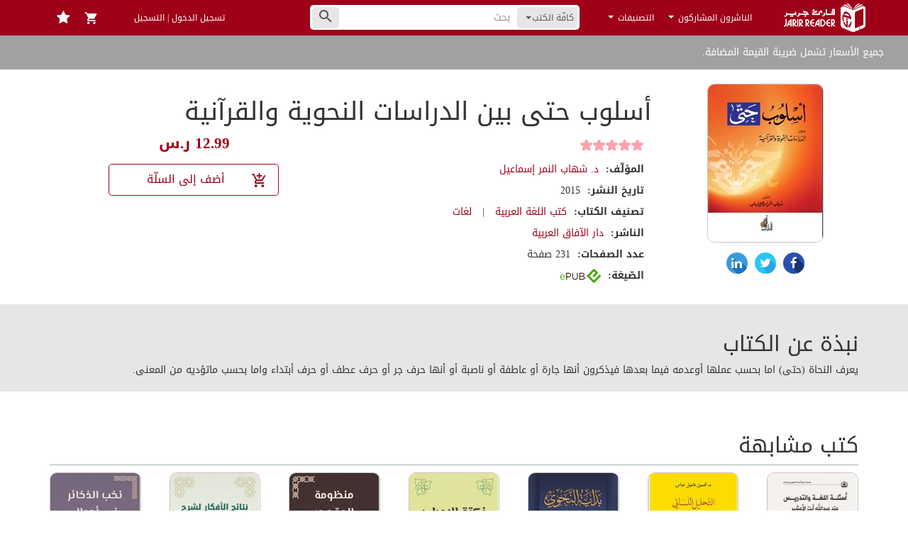

--- FILE ---
content_type: application/javascript
request_url: https://jarirreader.com/assets/f162d333ff2d9e43496b5fffdfc8d7bc/js/locales/ar.js
body_size: 23
content:
/*!
 * Star Rating Arabic Translation By Abdulrahman Zaiter
 *
 * This file must be loaded after 'star-rating.js'. Patterns in braces '{}', or
 * any HTML markup tags in the messages must not be converted or translated.
 *
 * NOTE: this file must be saved in UTF-8 encoding.
 *
 * @see http://github.com/kartik-v/bootstrap-star-rating
 * @author Kartik Visweswaran <kartikv2@gmail.com>
 */
(function ($) {
    "use strict";
    $.fn.ratingLocales['ar'] = {
        defaultCaption: '{rating} نجوم',
        starCaptions: {
            0.5: 'نصف نجمة',
            1: 'نجمة واحدة',
            1.5: 'نجمة ونصف',
            2: 'نجمتين',
            2.5: 'نجمتين ونصف',
            3: 'ثلاث نجمات',
            3.5: 'ثلاث نجمات ونصف',
            4: 'أربع نجمات',
            4.5: 'أربع نجمات ونصف',
            5: 'خمسة نجمات'
        },
        clearButtonTitle: 'مسح',
        clearCaption: 'غير مصنّف'
    };
})(window.jQuery);


--- FILE ---
content_type: text/javascript; charset=utf-8
request_url: https://app.link/_r?sdk=web2.86.5&branch_key=key_live_aob7NxTcbhBqCMFKurDe3fdmrDloQMp3&callback=branch_callback__0
body_size: 67
content:
/**/ typeof branch_callback__0 === 'function' && branch_callback__0("1525912541724931473");